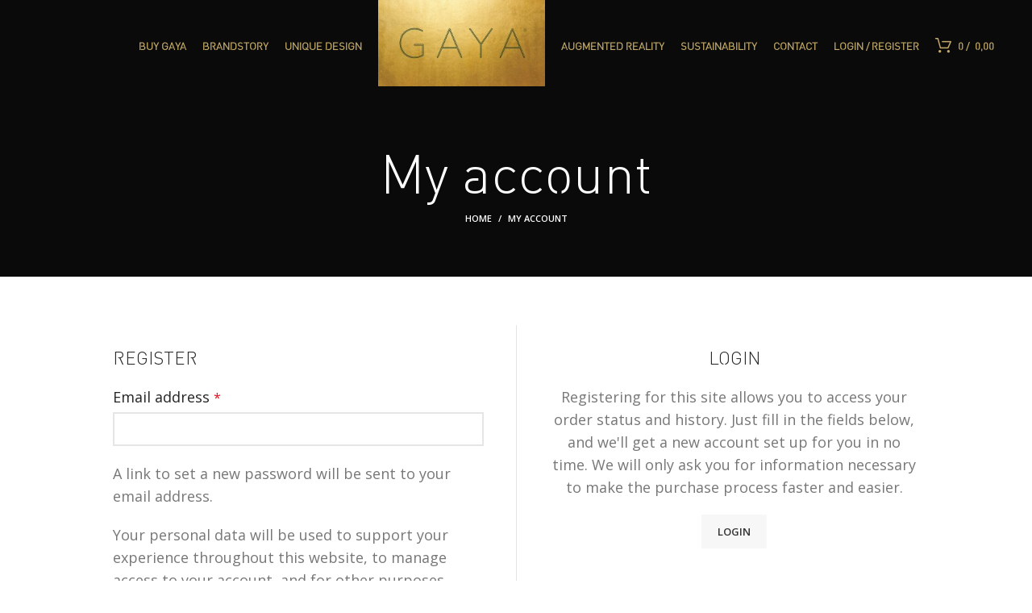

--- FILE ---
content_type: text/html; charset=UTF-8
request_url: https://gayagoldcoffee.com/my-account/?action=register
body_size: 16836
content:
<!DOCTYPE html>
<html lang="en-US">
<head>
	<meta charset="UTF-8">
	<link rel="profile" href="https://gmpg.org/xfn/11">
	<link rel="pingback" href="https://gayagoldcoffee.com/xmlrpc.php">

			<script>window.MSInputMethodContext && document.documentMode && document.write('<script src="https://gayagoldcoffee.com/wp-content/themes/woodmart/js/libs/ie11CustomProperties.min.js"><\/script>');</script>
		<script>!function(e,c){e[c]=e[c]+(e[c]&&" ")+"quform-js"}(document.documentElement,"className");</script><title>My account &#8211; Gaya Gold Coffee</title>
<meta name='robots' content='max-image-preview:large, noindex, follow' />
	<style>img:is([sizes="auto" i], [sizes^="auto," i]) { contain-intrinsic-size: 3000px 1500px }</style>
	<link rel='dns-prefetch' href='//cdn.jsdelivr.net' />
<link rel='dns-prefetch' href='//fonts.googleapis.com' />
<link rel="alternate" type="application/rss+xml" title="Gaya Gold Coffee &raquo; Feed" href="https://gayagoldcoffee.com/feed/" />
<link rel='stylesheet' id='wp-block-library-css' href='https://gayagoldcoffee.com/wp-includes/css/dist/block-library/style.min.css?ver=6.8.3' type='text/css' media='all' />
<style id='classic-theme-styles-inline-css' type='text/css'>
/*! This file is auto-generated */
.wp-block-button__link{color:#fff;background-color:#32373c;border-radius:9999px;box-shadow:none;text-decoration:none;padding:calc(.667em + 2px) calc(1.333em + 2px);font-size:1.125em}.wp-block-file__button{background:#32373c;color:#fff;text-decoration:none}
</style>
<style id='safe-svg-svg-icon-style-inline-css' type='text/css'>
.safe-svg-cover{text-align:center}.safe-svg-cover .safe-svg-inside{display:inline-block;max-width:100%}.safe-svg-cover svg{height:100%;max-height:100%;max-width:100%;width:100%}

</style>
<style id='global-styles-inline-css' type='text/css'>
:root{--wp--preset--aspect-ratio--square: 1;--wp--preset--aspect-ratio--4-3: 4/3;--wp--preset--aspect-ratio--3-4: 3/4;--wp--preset--aspect-ratio--3-2: 3/2;--wp--preset--aspect-ratio--2-3: 2/3;--wp--preset--aspect-ratio--16-9: 16/9;--wp--preset--aspect-ratio--9-16: 9/16;--wp--preset--color--black: #000000;--wp--preset--color--cyan-bluish-gray: #abb8c3;--wp--preset--color--white: #ffffff;--wp--preset--color--pale-pink: #f78da7;--wp--preset--color--vivid-red: #cf2e2e;--wp--preset--color--luminous-vivid-orange: #ff6900;--wp--preset--color--luminous-vivid-amber: #fcb900;--wp--preset--color--light-green-cyan: #7bdcb5;--wp--preset--color--vivid-green-cyan: #00d084;--wp--preset--color--pale-cyan-blue: #8ed1fc;--wp--preset--color--vivid-cyan-blue: #0693e3;--wp--preset--color--vivid-purple: #9b51e0;--wp--preset--gradient--vivid-cyan-blue-to-vivid-purple: linear-gradient(135deg,rgba(6,147,227,1) 0%,rgb(155,81,224) 100%);--wp--preset--gradient--light-green-cyan-to-vivid-green-cyan: linear-gradient(135deg,rgb(122,220,180) 0%,rgb(0,208,130) 100%);--wp--preset--gradient--luminous-vivid-amber-to-luminous-vivid-orange: linear-gradient(135deg,rgba(252,185,0,1) 0%,rgba(255,105,0,1) 100%);--wp--preset--gradient--luminous-vivid-orange-to-vivid-red: linear-gradient(135deg,rgba(255,105,0,1) 0%,rgb(207,46,46) 100%);--wp--preset--gradient--very-light-gray-to-cyan-bluish-gray: linear-gradient(135deg,rgb(238,238,238) 0%,rgb(169,184,195) 100%);--wp--preset--gradient--cool-to-warm-spectrum: linear-gradient(135deg,rgb(74,234,220) 0%,rgb(151,120,209) 20%,rgb(207,42,186) 40%,rgb(238,44,130) 60%,rgb(251,105,98) 80%,rgb(254,248,76) 100%);--wp--preset--gradient--blush-light-purple: linear-gradient(135deg,rgb(255,206,236) 0%,rgb(152,150,240) 100%);--wp--preset--gradient--blush-bordeaux: linear-gradient(135deg,rgb(254,205,165) 0%,rgb(254,45,45) 50%,rgb(107,0,62) 100%);--wp--preset--gradient--luminous-dusk: linear-gradient(135deg,rgb(255,203,112) 0%,rgb(199,81,192) 50%,rgb(65,88,208) 100%);--wp--preset--gradient--pale-ocean: linear-gradient(135deg,rgb(255,245,203) 0%,rgb(182,227,212) 50%,rgb(51,167,181) 100%);--wp--preset--gradient--electric-grass: linear-gradient(135deg,rgb(202,248,128) 0%,rgb(113,206,126) 100%);--wp--preset--gradient--midnight: linear-gradient(135deg,rgb(2,3,129) 0%,rgb(40,116,252) 100%);--wp--preset--font-size--small: 13px;--wp--preset--font-size--medium: 20px;--wp--preset--font-size--large: 36px;--wp--preset--font-size--x-large: 42px;--wp--preset--spacing--20: 0.44rem;--wp--preset--spacing--30: 0.67rem;--wp--preset--spacing--40: 1rem;--wp--preset--spacing--50: 1.5rem;--wp--preset--spacing--60: 2.25rem;--wp--preset--spacing--70: 3.38rem;--wp--preset--spacing--80: 5.06rem;--wp--preset--shadow--natural: 6px 6px 9px rgba(0, 0, 0, 0.2);--wp--preset--shadow--deep: 12px 12px 50px rgba(0, 0, 0, 0.4);--wp--preset--shadow--sharp: 6px 6px 0px rgba(0, 0, 0, 0.2);--wp--preset--shadow--outlined: 6px 6px 0px -3px rgba(255, 255, 255, 1), 6px 6px rgba(0, 0, 0, 1);--wp--preset--shadow--crisp: 6px 6px 0px rgba(0, 0, 0, 1);}:where(.is-layout-flex){gap: 0.5em;}:where(.is-layout-grid){gap: 0.5em;}body .is-layout-flex{display: flex;}.is-layout-flex{flex-wrap: wrap;align-items: center;}.is-layout-flex > :is(*, div){margin: 0;}body .is-layout-grid{display: grid;}.is-layout-grid > :is(*, div){margin: 0;}:where(.wp-block-columns.is-layout-flex){gap: 2em;}:where(.wp-block-columns.is-layout-grid){gap: 2em;}:where(.wp-block-post-template.is-layout-flex){gap: 1.25em;}:where(.wp-block-post-template.is-layout-grid){gap: 1.25em;}.has-black-color{color: var(--wp--preset--color--black) !important;}.has-cyan-bluish-gray-color{color: var(--wp--preset--color--cyan-bluish-gray) !important;}.has-white-color{color: var(--wp--preset--color--white) !important;}.has-pale-pink-color{color: var(--wp--preset--color--pale-pink) !important;}.has-vivid-red-color{color: var(--wp--preset--color--vivid-red) !important;}.has-luminous-vivid-orange-color{color: var(--wp--preset--color--luminous-vivid-orange) !important;}.has-luminous-vivid-amber-color{color: var(--wp--preset--color--luminous-vivid-amber) !important;}.has-light-green-cyan-color{color: var(--wp--preset--color--light-green-cyan) !important;}.has-vivid-green-cyan-color{color: var(--wp--preset--color--vivid-green-cyan) !important;}.has-pale-cyan-blue-color{color: var(--wp--preset--color--pale-cyan-blue) !important;}.has-vivid-cyan-blue-color{color: var(--wp--preset--color--vivid-cyan-blue) !important;}.has-vivid-purple-color{color: var(--wp--preset--color--vivid-purple) !important;}.has-black-background-color{background-color: var(--wp--preset--color--black) !important;}.has-cyan-bluish-gray-background-color{background-color: var(--wp--preset--color--cyan-bluish-gray) !important;}.has-white-background-color{background-color: var(--wp--preset--color--white) !important;}.has-pale-pink-background-color{background-color: var(--wp--preset--color--pale-pink) !important;}.has-vivid-red-background-color{background-color: var(--wp--preset--color--vivid-red) !important;}.has-luminous-vivid-orange-background-color{background-color: var(--wp--preset--color--luminous-vivid-orange) !important;}.has-luminous-vivid-amber-background-color{background-color: var(--wp--preset--color--luminous-vivid-amber) !important;}.has-light-green-cyan-background-color{background-color: var(--wp--preset--color--light-green-cyan) !important;}.has-vivid-green-cyan-background-color{background-color: var(--wp--preset--color--vivid-green-cyan) !important;}.has-pale-cyan-blue-background-color{background-color: var(--wp--preset--color--pale-cyan-blue) !important;}.has-vivid-cyan-blue-background-color{background-color: var(--wp--preset--color--vivid-cyan-blue) !important;}.has-vivid-purple-background-color{background-color: var(--wp--preset--color--vivid-purple) !important;}.has-black-border-color{border-color: var(--wp--preset--color--black) !important;}.has-cyan-bluish-gray-border-color{border-color: var(--wp--preset--color--cyan-bluish-gray) !important;}.has-white-border-color{border-color: var(--wp--preset--color--white) !important;}.has-pale-pink-border-color{border-color: var(--wp--preset--color--pale-pink) !important;}.has-vivid-red-border-color{border-color: var(--wp--preset--color--vivid-red) !important;}.has-luminous-vivid-orange-border-color{border-color: var(--wp--preset--color--luminous-vivid-orange) !important;}.has-luminous-vivid-amber-border-color{border-color: var(--wp--preset--color--luminous-vivid-amber) !important;}.has-light-green-cyan-border-color{border-color: var(--wp--preset--color--light-green-cyan) !important;}.has-vivid-green-cyan-border-color{border-color: var(--wp--preset--color--vivid-green-cyan) !important;}.has-pale-cyan-blue-border-color{border-color: var(--wp--preset--color--pale-cyan-blue) !important;}.has-vivid-cyan-blue-border-color{border-color: var(--wp--preset--color--vivid-cyan-blue) !important;}.has-vivid-purple-border-color{border-color: var(--wp--preset--color--vivid-purple) !important;}.has-vivid-cyan-blue-to-vivid-purple-gradient-background{background: var(--wp--preset--gradient--vivid-cyan-blue-to-vivid-purple) !important;}.has-light-green-cyan-to-vivid-green-cyan-gradient-background{background: var(--wp--preset--gradient--light-green-cyan-to-vivid-green-cyan) !important;}.has-luminous-vivid-amber-to-luminous-vivid-orange-gradient-background{background: var(--wp--preset--gradient--luminous-vivid-amber-to-luminous-vivid-orange) !important;}.has-luminous-vivid-orange-to-vivid-red-gradient-background{background: var(--wp--preset--gradient--luminous-vivid-orange-to-vivid-red) !important;}.has-very-light-gray-to-cyan-bluish-gray-gradient-background{background: var(--wp--preset--gradient--very-light-gray-to-cyan-bluish-gray) !important;}.has-cool-to-warm-spectrum-gradient-background{background: var(--wp--preset--gradient--cool-to-warm-spectrum) !important;}.has-blush-light-purple-gradient-background{background: var(--wp--preset--gradient--blush-light-purple) !important;}.has-blush-bordeaux-gradient-background{background: var(--wp--preset--gradient--blush-bordeaux) !important;}.has-luminous-dusk-gradient-background{background: var(--wp--preset--gradient--luminous-dusk) !important;}.has-pale-ocean-gradient-background{background: var(--wp--preset--gradient--pale-ocean) !important;}.has-electric-grass-gradient-background{background: var(--wp--preset--gradient--electric-grass) !important;}.has-midnight-gradient-background{background: var(--wp--preset--gradient--midnight) !important;}.has-small-font-size{font-size: var(--wp--preset--font-size--small) !important;}.has-medium-font-size{font-size: var(--wp--preset--font-size--medium) !important;}.has-large-font-size{font-size: var(--wp--preset--font-size--large) !important;}.has-x-large-font-size{font-size: var(--wp--preset--font-size--x-large) !important;}
:where(.wp-block-post-template.is-layout-flex){gap: 1.25em;}:where(.wp-block-post-template.is-layout-grid){gap: 1.25em;}
:where(.wp-block-columns.is-layout-flex){gap: 2em;}:where(.wp-block-columns.is-layout-grid){gap: 2em;}
:root :where(.wp-block-pullquote){font-size: 1.5em;line-height: 1.6;}
</style>
<link rel='stylesheet' id='agile-store-locator-init-css' href='https://gayagoldcoffee.com/wp-content/plugins/agile-store-locator/public/css/init.css?ver=1769642574' type='text/css' media='all' />
<link rel='stylesheet' id='select2-css' href='https://gayagoldcoffee.com/wp-content/plugins/woocommerce/assets/css/select2.css?ver=9.8.6' type='text/css' media='all' />
<style id='woocommerce-inline-inline-css' type='text/css'>
.woocommerce form .form-row .required { visibility: visible; }
</style>
<link rel='stylesheet' id='quform-css' href='https://gayagoldcoffee.com/wp-content/plugins/quform/cache/quform.css?ver=1674028195' type='text/css' media='all' />
<link rel='stylesheet' id='sendcloud-checkout-css-css' href='https://gayagoldcoffee.com/wp-content/plugins/sendcloud-shipping/resources/css/sendcloud-checkout.css?ver=2.4.5' type='text/css' media='all' />
<link rel='stylesheet' id='brands-styles-css' href='https://gayagoldcoffee.com/wp-content/plugins/woocommerce/assets/css/brands.css?ver=9.8.6' type='text/css' media='all' />
<link rel='stylesheet' id='js_composer_front-css' href='https://gayagoldcoffee.com/wp-content/plugins/js_composer/assets/css/js_composer.min.css?ver=7.2' type='text/css' media='all' />
<link rel='stylesheet' id='bootstrap-css' href='https://gayagoldcoffee.com/wp-content/themes/woodmart/css/bootstrap.min.css?ver=6.5.2' type='text/css' media='all' />
<link rel='stylesheet' id='woodmart-style-css' href='https://gayagoldcoffee.com/wp-content/themes/woodmart/css/parts/base.min.css?ver=6.5.2' type='text/css' media='all' />
<link rel='stylesheet' id='wd-widget-wd-recent-posts-css' href='https://gayagoldcoffee.com/wp-content/themes/woodmart/css/parts/widget-wd-recent-posts.min.css?ver=6.5.2' type='text/css' media='all' />
<link rel='stylesheet' id='wd-widget-product-cat-css' href='https://gayagoldcoffee.com/wp-content/themes/woodmart/css/parts/woo-widget-product-cat.min.css?ver=6.5.2' type='text/css' media='all' />
<link rel='stylesheet' id='wd-widget-product-list-css' href='https://gayagoldcoffee.com/wp-content/themes/woodmart/css/parts/woo-widget-product-list.min.css?ver=6.5.2' type='text/css' media='all' />
<link rel='stylesheet' id='wd-widget-slider-price-filter-css' href='https://gayagoldcoffee.com/wp-content/themes/woodmart/css/parts/woo-widget-slider-price-filter.min.css?ver=6.5.2' type='text/css' media='all' />
<link rel='stylesheet' id='wd-wp-gutenberg-css' href='https://gayagoldcoffee.com/wp-content/themes/woodmart/css/parts/wp-gutenberg.min.css?ver=6.5.2' type='text/css' media='all' />
<link rel='stylesheet' id='wd-revolution-slider-css' href='https://gayagoldcoffee.com/wp-content/themes/woodmart/css/parts/int-rev-slider.min.css?ver=6.5.2' type='text/css' media='all' />
<link rel='stylesheet' id='wd-base-deprecated-css' href='https://gayagoldcoffee.com/wp-content/themes/woodmart/css/parts/base-deprecated.min.css?ver=6.5.2' type='text/css' media='all' />
<link rel='stylesheet' id='wd-wpbakery-base-css' href='https://gayagoldcoffee.com/wp-content/themes/woodmart/css/parts/int-wpb-base.min.css?ver=6.5.2' type='text/css' media='all' />
<link rel='stylesheet' id='wd-wpbakery-base-deprecated-css' href='https://gayagoldcoffee.com/wp-content/themes/woodmart/css/parts/int-wpb-base-deprecated.min.css?ver=6.5.2' type='text/css' media='all' />
<link rel='stylesheet' id='wd-woocommerce-base-css' href='https://gayagoldcoffee.com/wp-content/themes/woodmart/css/parts/woocommerce-base.min.css?ver=6.5.2' type='text/css' media='all' />
<link rel='stylesheet' id='wd-mod-star-rating-css' href='https://gayagoldcoffee.com/wp-content/themes/woodmart/css/parts/mod-star-rating.min.css?ver=6.5.2' type='text/css' media='all' />
<link rel='stylesheet' id='wd-woo-el-track-order-css' href='https://gayagoldcoffee.com/wp-content/themes/woodmart/css/parts/woo-el-track-order.min.css?ver=6.5.2' type='text/css' media='all' />
<link rel='stylesheet' id='wd-woo-gutenberg-css' href='https://gayagoldcoffee.com/wp-content/themes/woodmart/css/parts/woo-gutenberg.min.css?ver=6.5.2' type='text/css' media='all' />
<link rel='stylesheet' id='wd-select2-css' href='https://gayagoldcoffee.com/wp-content/themes/woodmart/css/parts/woo-lib-select2.min.css?ver=6.5.2' type='text/css' media='all' />
<link rel='stylesheet' id='wd-woo-mod-shop-table-css' href='https://gayagoldcoffee.com/wp-content/themes/woodmart/css/parts/woo-mod-shop-table.min.css?ver=6.5.2' type='text/css' media='all' />
<link rel='stylesheet' id='wd-woo-mod-grid-css' href='https://gayagoldcoffee.com/wp-content/themes/woodmart/css/parts/woo-mod-grid.min.css?ver=6.5.2' type='text/css' media='all' />
<link rel='stylesheet' id='wd-woo-mod-order-details-css' href='https://gayagoldcoffee.com/wp-content/themes/woodmart/css/parts/woo-mod-order-details.min.css?ver=6.5.2' type='text/css' media='all' />
<link rel='stylesheet' id='wd-page-my-account-css' href='https://gayagoldcoffee.com/wp-content/themes/woodmart/css/parts/woo-page-my-account.min.css?ver=6.5.2' type='text/css' media='all' />
<link rel='stylesheet' id='child-style-css' href='https://gayagoldcoffee.com/wp-content/themes/woodmart-child/style.css?ver=6.5.2' type='text/css' media='all' />
<link rel='stylesheet' id='wd-header-base-css' href='https://gayagoldcoffee.com/wp-content/themes/woodmart/css/parts/header-base.min.css?ver=6.5.2' type='text/css' media='all' />
<link rel='stylesheet' id='wd-mod-tools-css' href='https://gayagoldcoffee.com/wp-content/themes/woodmart/css/parts/mod-tools.min.css?ver=6.5.2' type='text/css' media='all' />
<link rel='stylesheet' id='wd-woo-mod-login-form-css' href='https://gayagoldcoffee.com/wp-content/themes/woodmart/css/parts/woo-mod-login-form.min.css?ver=6.5.2' type='text/css' media='all' />
<link rel='stylesheet' id='wd-header-my-account-css' href='https://gayagoldcoffee.com/wp-content/themes/woodmart/css/parts/header-el-my-account.min.css?ver=6.5.2' type='text/css' media='all' />
<link rel='stylesheet' id='wd-header-cart-side-css' href='https://gayagoldcoffee.com/wp-content/themes/woodmart/css/parts/header-el-cart-side.min.css?ver=6.5.2' type='text/css' media='all' />
<link rel='stylesheet' id='wd-woo-mod-quantity-css' href='https://gayagoldcoffee.com/wp-content/themes/woodmart/css/parts/woo-mod-quantity.min.css?ver=6.5.2' type='text/css' media='all' />
<link rel='stylesheet' id='wd-header-cart-css' href='https://gayagoldcoffee.com/wp-content/themes/woodmart/css/parts/header-el-cart.min.css?ver=6.5.2' type='text/css' media='all' />
<link rel='stylesheet' id='wd-widget-shopping-cart-css' href='https://gayagoldcoffee.com/wp-content/themes/woodmart/css/parts/woo-widget-shopping-cart.min.css?ver=6.5.2' type='text/css' media='all' />
<link rel='stylesheet' id='wd-page-title-css' href='https://gayagoldcoffee.com/wp-content/themes/woodmart/css/parts/page-title.min.css?ver=6.5.2' type='text/css' media='all' />
<link rel='stylesheet' id='wd-woo-page-login-register-css' href='https://gayagoldcoffee.com/wp-content/themes/woodmart/css/parts/woo-page-login-register.min.css?ver=6.5.2' type='text/css' media='all' />
<link rel='stylesheet' id='wd-footer-base-css' href='https://gayagoldcoffee.com/wp-content/themes/woodmart/css/parts/footer-base.min.css?ver=6.5.2' type='text/css' media='all' />
<link rel='stylesheet' id='wd-scroll-top-css' href='https://gayagoldcoffee.com/wp-content/themes/woodmart/css/parts/opt-scrolltotop.min.css?ver=6.5.2' type='text/css' media='all' />
<link rel='stylesheet' id='xts-google-fonts-css' href='https://fonts.googleapis.com/css?family=Open+Sans%3A400%2C600&#038;ver=6.5.2' type='text/css' media='all' />
<script type="text/javascript" src="https://gayagoldcoffee.com/wp-includes/js/jquery/jquery.min.js?ver=3.7.1" id="jquery-core-js"></script>
<script type="text/javascript" src="https://gayagoldcoffee.com/wp-includes/js/jquery/jquery-migrate.min.js?ver=3.4.1" id="jquery-migrate-js"></script>
<script type="text/javascript" id="jquery-js-after">
/* <![CDATA[ */
jQuery(function(a){a("a").each(function(){a(this).attr("href")&&-1!=a(this).attr("href").indexOf("generate_wpo_wcpdf")&&a(this).attr("target","_blank")})});
/* ]]> */
</script>
<script type="text/javascript" src="https://gayagoldcoffee.com/wp-content/plugins/woocommerce/assets/js/jquery-blockui/jquery.blockUI.min.js?ver=2.7.0-wc.9.8.6" id="jquery-blockui-js" data-wp-strategy="defer"></script>
<script type="text/javascript" id="wc-add-to-cart-js-extra">
/* <![CDATA[ */
var wc_add_to_cart_params = {"ajax_url":"\/wp-admin\/admin-ajax.php","wc_ajax_url":"\/?wc-ajax=%%endpoint%%","i18n_view_cart":"View cart","cart_url":"https:\/\/gayagoldcoffee.com\/cart\/","is_cart":"","cart_redirect_after_add":"no"};
/* ]]> */
</script>
<script type="text/javascript" src="https://gayagoldcoffee.com/wp-content/plugins/woocommerce/assets/js/frontend/add-to-cart.min.js?ver=9.8.6" id="wc-add-to-cart-js" data-wp-strategy="defer"></script>
<script type="text/javascript" src="https://gayagoldcoffee.com/wp-content/plugins/woocommerce/assets/js/selectWoo/selectWoo.full.min.js?ver=1.0.9-wc.9.8.6" id="selectWoo-js" defer="defer" data-wp-strategy="defer"></script>
<script type="text/javascript" src="https://gayagoldcoffee.com/wp-content/plugins/woocommerce/assets/js/frontend/account-i18n.min.js?ver=9.8.6" id="wc-account-i18n-js" defer="defer" data-wp-strategy="defer"></script>
<script type="text/javascript" src="https://gayagoldcoffee.com/wp-content/plugins/woocommerce/assets/js/js-cookie/js.cookie.min.js?ver=2.1.4-wc.9.8.6" id="js-cookie-js" defer="defer" data-wp-strategy="defer"></script>
<script type="text/javascript" id="woocommerce-js-extra">
/* <![CDATA[ */
var woocommerce_params = {"ajax_url":"\/wp-admin\/admin-ajax.php","wc_ajax_url":"\/?wc-ajax=%%endpoint%%","i18n_password_show":"Show password","i18n_password_hide":"Hide password"};
/* ]]> */
</script>
<script type="text/javascript" src="https://gayagoldcoffee.com/wp-content/plugins/woocommerce/assets/js/frontend/woocommerce.min.js?ver=9.8.6" id="woocommerce-js" defer="defer" data-wp-strategy="defer"></script>
<script type="text/javascript" src="https://gayagoldcoffee.com/wp-content/plugins/js_composer/assets/js/vendors/woocommerce-add-to-cart.js?ver=7.2" id="vc_woocommerce-add-to-cart-js-js"></script>
<script type="text/javascript" id="WCPAY_ASSETS-js-extra">
/* <![CDATA[ */
var wcpayAssets = {"url":"https:\/\/gayagoldcoffee.com\/wp-content\/plugins\/woocommerce-payments\/dist\/"};
/* ]]> */
</script>
<script type="text/javascript" src="https://gayagoldcoffee.com/wp-content/themes/woodmart/js/libs/device.min.js?ver=6.5.2" id="wd-device-library-js"></script>
<script></script><link rel="https://api.w.org/" href="https://gayagoldcoffee.com/wp-json/" /><link rel="alternate" title="JSON" type="application/json" href="https://gayagoldcoffee.com/wp-json/wp/v2/pages/11" /><link rel="EditURI" type="application/rsd+xml" title="RSD" href="https://gayagoldcoffee.com/xmlrpc.php?rsd" />
<meta name="generator" content="WordPress 6.8.3" />
<meta name="generator" content="WooCommerce 9.8.6" />
<link rel="canonical" href="https://gayagoldcoffee.com/my-account/" />
<link rel='shortlink' href='https://gayagoldcoffee.com/?p=11' />
<link rel="alternate" title="oEmbed (JSON)" type="application/json+oembed" href="https://gayagoldcoffee.com/wp-json/oembed/1.0/embed?url=https%3A%2F%2Fgayagoldcoffee.com%2Fmy-account%2F" />
<link rel="alternate" title="oEmbed (XML)" type="text/xml+oembed" href="https://gayagoldcoffee.com/wp-json/oembed/1.0/embed?url=https%3A%2F%2Fgayagoldcoffee.com%2Fmy-account%2F&#038;format=xml" />
<meta name="theme-color" content="#284741">					<meta name="viewport" content="width=device-width, initial-scale=1.0, maximum-scale=1.0, user-scalable=no">
										<noscript><style>.woocommerce-product-gallery{ opacity: 1 !important; }</style></noscript>
	<meta name="generator" content="Powered by WPBakery Page Builder - drag and drop page builder for WordPress."/>
<meta name="generator" content="Powered by Slider Revolution 6.6.18 - responsive, Mobile-Friendly Slider Plugin for WordPress with comfortable drag and drop interface." />
<link rel="icon" href="https://gayagoldcoffee.com/wp-content/uploads/2021/01/cropped-Pack-shot-32x32.jpg" sizes="32x32" />
<link rel="icon" href="https://gayagoldcoffee.com/wp-content/uploads/2021/01/cropped-Pack-shot-192x192.jpg" sizes="192x192" />
<link rel="apple-touch-icon" href="https://gayagoldcoffee.com/wp-content/uploads/2021/01/cropped-Pack-shot-180x180.jpg" />
<meta name="msapplication-TileImage" content="https://gayagoldcoffee.com/wp-content/uploads/2021/01/cropped-Pack-shot-270x270.jpg" />
<script>function setREVStartSize(e){
			//window.requestAnimationFrame(function() {
				window.RSIW = window.RSIW===undefined ? window.innerWidth : window.RSIW;
				window.RSIH = window.RSIH===undefined ? window.innerHeight : window.RSIH;
				try {
					var pw = document.getElementById(e.c).parentNode.offsetWidth,
						newh;
					pw = pw===0 || isNaN(pw) || (e.l=="fullwidth" || e.layout=="fullwidth") ? window.RSIW : pw;
					e.tabw = e.tabw===undefined ? 0 : parseInt(e.tabw);
					e.thumbw = e.thumbw===undefined ? 0 : parseInt(e.thumbw);
					e.tabh = e.tabh===undefined ? 0 : parseInt(e.tabh);
					e.thumbh = e.thumbh===undefined ? 0 : parseInt(e.thumbh);
					e.tabhide = e.tabhide===undefined ? 0 : parseInt(e.tabhide);
					e.thumbhide = e.thumbhide===undefined ? 0 : parseInt(e.thumbhide);
					e.mh = e.mh===undefined || e.mh=="" || e.mh==="auto" ? 0 : parseInt(e.mh,0);
					if(e.layout==="fullscreen" || e.l==="fullscreen")
						newh = Math.max(e.mh,window.RSIH);
					else{
						e.gw = Array.isArray(e.gw) ? e.gw : [e.gw];
						for (var i in e.rl) if (e.gw[i]===undefined || e.gw[i]===0) e.gw[i] = e.gw[i-1];
						e.gh = e.el===undefined || e.el==="" || (Array.isArray(e.el) && e.el.length==0)? e.gh : e.el;
						e.gh = Array.isArray(e.gh) ? e.gh : [e.gh];
						for (var i in e.rl) if (e.gh[i]===undefined || e.gh[i]===0) e.gh[i] = e.gh[i-1];
											
						var nl = new Array(e.rl.length),
							ix = 0,
							sl;
						e.tabw = e.tabhide>=pw ? 0 : e.tabw;
						e.thumbw = e.thumbhide>=pw ? 0 : e.thumbw;
						e.tabh = e.tabhide>=pw ? 0 : e.tabh;
						e.thumbh = e.thumbhide>=pw ? 0 : e.thumbh;
						for (var i in e.rl) nl[i] = e.rl[i]<window.RSIW ? 0 : e.rl[i];
						sl = nl[0];
						for (var i in nl) if (sl>nl[i] && nl[i]>0) { sl = nl[i]; ix=i;}
						var m = pw>(e.gw[ix]+e.tabw+e.thumbw) ? 1 : (pw-(e.tabw+e.thumbw)) / (e.gw[ix]);
						newh =  (e.gh[ix] * m) + (e.tabh + e.thumbh);
					}
					var el = document.getElementById(e.c);
					if (el!==null && el) el.style.height = newh+"px";
					el = document.getElementById(e.c+"_wrapper");
					if (el!==null && el) {
						el.style.height = newh+"px";
						el.style.display = "block";
					}
				} catch(e){
					console.log("Failure at Presize of Slider:" + e)
				}
			//});
		  };</script>
		<style type="text/css" id="wp-custom-css">
			@media only screen and (max-width:767px) {
	.gaya-contact-button .wd-button-wrapper {
		text-align: center!important;
		margin: 5px 0px!important;
	}
}		</style>
		<style>
		
		</style><noscript><style> .wpb_animate_when_almost_visible { opacity: 1; }</style></noscript>			<style id="wd-style-header_602909-css" data-type="wd-style-header_602909">
				



@media (min-width: 1025px) {
	
		.whb-general-header-inner {
		height: 112px;
		max-height: 112px;
	}

		.whb-sticked .whb-general-header-inner {
		height: 104px;
		max-height: 104px;
	}
		
	
	
			.wd-header-overlap .title-size-small {
		padding-top: 132px;
	}

	.wd-header-overlap .title-size-default {
		padding-top: 172px;
	}

	.wd-header-overlap .title-size-large {
		padding-top: 212px;
	}

		.wd-header-overlap .without-title.title-size-small {
		padding-top: 112px;
	}

	.wd-header-overlap .without-title.title-size-default {
		padding-top: 147px;
	}

	.wd-header-overlap .without-title.title-size-large {
		padding-top: 172px;
	}

		.single-product .whb-overcontent:not(.whb-custom-header) {
		padding-top: 112px;
	}
	}

@media (max-width: 1024px) {
	
		.whb-general-header-inner {
		height: 85px;
		max-height: 85px;
	}
	
	
	
			.wd-header-overlap .page-title {
		padding-top: 100px;
	}

		.wd-header-overlap .without-title.title-shop {
		padding-top: 85px;
	}

		.single-product .whb-overcontent:not(.whb-custom-header) {
		padding-top: 85px;
	}
	}
		
.whb-general-header {
	border-bottom-width: 0px;border-bottom-style: solid;
}

.whb-header-bottom {
	border-bottom-width: 0px;border-bottom-style: solid;
}
			</style>
						<style id="wd-style-theme_settings_default-css" data-type="wd-style-theme_settings_default">
				div.wd-popup.wd-age-verify{
	background-image: url(https://gayagoldcoffee.com/wp-content/uploads/2020/02/w-hemp-popup-18.jpg);
}

.wd-popup.wd-promo-popup{
	background-color:#111111;
	background-repeat:no-repeat;
	background-size:contain;
	background-position:left center;
}

.page-title-default{
	background-color:#0a0a0a;
	background-size:cover;
	background-position:center center;
}

.footer-container{
	background-image: url(https://gayagoldcoffee.com/wp-content/uploads/2020/07/GAYA-DOEK-005-5000px-0019.jpg);
	background-size:cover;
}

:root{
--wd-text-font:"Open Sans", Arial, Helvetica, sans-serif;
--wd-text-font-weight:400;
--wd-text-color:#777777;
--wd-text-font-size:18px;
}
:root{
--wd-title-font:"Streetvertising", Arial, Helvetica, sans-serif;
--wd-title-font-weight:400;
--wd-title-color:#242424;
}
:root{
--wd-entities-title-font:"Open Sans", Arial, Helvetica, sans-serif;
--wd-entities-title-font-weight:600;
--wd-entities-title-color:#333333;
--wd-entities-title-color-hover:rgb(51 51 51 / 65%);
}
:root{
--wd-alternative-font:"Streetvertising", Arial, Helvetica, sans-serif;
}
:root{
--wd-widget-title-font:"Streetvertising", Arial, Helvetica, sans-serif;
--wd-widget-title-font-weight:600;
--wd-widget-title-transform:uppercase;
--wd-widget-title-color:#333;
--wd-widget-title-font-size:16px;
}
:root{
--wd-header-el-font:"Streetvertising", Arial, Helvetica, sans-serif;
--wd-header-el-font-weight:700;
--wd-header-el-transform:uppercase;
--wd-header-el-font-size:13px;
}
:root{
--wd-primary-color:#284741;
}
:root{
--wd-alternative-color:#c49f38;
}
:root{
--wd-link-color:#333333;
--wd-link-color-hover:#242424;
}
.page .main-page-wrapper{
	background-color:#f9f9f9;
}

:root{
--btn-default-bgcolor:#f7f7f7;
}
:root{
--btn-default-bgcolor-hover:#efefef;
}
:root{
--btn-shop-bgcolor:#c49f38;
}
:root{
--btn-shop-bgcolor-hover:#c49f38;
}
:root{
--btn-accent-bgcolor:#c49f38;
}
:root{
--btn-accent-bgcolor-hover:#c49f38;
}
:root{
--notices-success-bg:#459647;
}
:root{
--notices-success-color:#fff;
}
:root{
--notices-warning-bg:#E0B252;
}
:root{
--notices-warning-color:#fff;
}
	:root{
					
			
							--wd-form-brd-radius: 0px;
					
					--wd-form-brd-width: 2px;
		
					--btn-default-color: #333;
		
					--btn-default-color-hover: #333;
		
					--btn-shop-color: #fff;
		
					--btn-shop-color-hover: #fff;
		
					--btn-accent-color: #fff;
		
					--btn-accent-color-hover: #fff;
		
									--btn-default-brd-radius: 0px;
				--btn-default-box-shadow: none;
				--btn-default-box-shadow-hover: none;
				--btn-default-box-shadow-active: none;
				--btn-default-bottom: 0px;
			
			
			
					
					
							--btn-shop-bottom-active: -1px;
				--btn-shop-brd-radius: 0.001px;
				--btn-shop-box-shadow: inset 0 -2px 0 rgba(0, 0, 0, .15);
				--btn-shop-box-shadow-hover: inset 0 -2px 0 rgba(0, 0, 0, .15);
			
			
					
									--btn-accent-brd-radius: 0px;
				--btn-accent-box-shadow: none;
				--btn-accent-box-shadow-hover: none;
				--btn-accent-box-shadow-active: none;
				--btn-accent-bottom: 0px;
			
			
			
					
								}

	
	
			@media (min-width: 1025px) {
			.whb-boxed:not(.whb-sticked):not(.whb-full-width) .whb-main-header {
				max-width: 1192px;
			}
		}

		.container {
			max-width: 1222px;
		}

		:root{
			--wd-container-width: 1222px;
		}
	
			@media (min-width: 1222px) {
			[data-vc-full-width]:not([data-vc-stretch-content]) {
				padding-left: calc((100vw - 1222px - var(--wd-scroll-w)) / 2);
				padding-right: calc((100vw - 1222px - var(--wd-scroll-w)) / 2);
			}
		}
	
			div.wd-popup.popup-quick-view {
			max-width: 920px;
		}
	
	
	
	
			.woodmart-woocommerce-layered-nav .wd-scroll-content {
			max-height: 280px;
		}
	
	
@font-face {
	font-weight: normal;
	font-style: normal;
	font-family: "woodmart-font";
	src: url("//gayagoldcoffee.com/wp-content/themes/woodmart/fonts/woodmart-font.woff2?v=6.5.2") format("woff2");
}

@font-face {
	font-family: "Streetvertising";
	src: url("//gayagoldcoffee.com/wp-content/uploads/2020/08/StreetvertisingLightpublic.woff2") format("woff2"), 
url("//gayagoldcoffee.com/wp-content/uploads/2020/08/StreetvertisingLightpublic.woff") format("woff");
	font-weight: 400;
	font-style: normal;
}

.page .main-page-wrapper {
    background-color: #ffffff!important;
}

.woodmart-logo img {
    padding-top: 0px;
	}

.whb-color-light:not(.whb-with-bg) {
   
}

.whb-color-light:not(.whb-with-bg) {
    background-color: rgba(255, 255, 255, .0);
}

.whb-sticky-shadow.whb-sticked .whb-main-header {
    box-shadow: 0 0px 0px rgba(0,0,0,.0);
}

span.nav-link-text {
	color: #c4ab69!important
}

.whb-color-light .woodmart-cart-design-3 .woodmart-cart-icon:before {
    color: #c4ab69!important;
}

.whb-color-light .wd-tools-element>a {
    color: #c4ab69!important;
}

.whb-color-light .woodmart-cart-design-3 .woodmart-cart-number {
    color: #c4ab69!important;
}

.whb-color-light .woodmart-shopping-cart .woodmart-cart-subtotal .amount {
    color: #c4ab69!important;
}

#product-6493 > div:nth-child(1) > div.row.product-image-summary-wrap > div > div > div.col-lg-6.col-12.col-md-6.summary.entry-summary > div > p{
	display: none;
}

.single-product .pcs-text {
	display: none;
}@media (min-width: 1025px) {
	.img-zoom img,
.img-zoom{
    -webkit-transition: all 1s ease; /* Safari and Chrome */
    -moz-transition: all 1s ease; /* Firefox */
    -ms-transition: all 1s ease; /* IE 9 */
    -o-transition: all 1s ease; /* Opera */
    transition: all 1s ease;
  border: 0px #E5E5E5 solid;
}
.img-zoom:hover,
.img-zoom:hover img{
  -webkit-transform:scale(1.0); /* Safari and Chrome */
    -moz-transform:scale(1.0); /*fox */
    -ms-transform:scale(1.0); /* 9 */
    -o-transform:scale(1.0); /* Opera */
     transform:scale(1.08);
  -webkit-box-shadow: 5px 8px 9px -1px #BABABA; 
box-shadow: 5px 8px 9px -1px #BABABA;
  
}




}

			</style>
			</head>

<body class="wp-singular page-template-default page page-id-11 wp-theme-woodmart wp-child-theme-woodmart-child theme-woodmart woocommerce-account woocommerce-page woocommerce-no-js wrapper-full-width  form-style-square  form-border-width-2 categories-accordion-on woodmart-ajax-shop-on offcanvas-sidebar-mobile offcanvas-sidebar-tablet wd-header-overlap woodmart-header-overcontent wpb-js-composer js-comp-ver-7.2 vc_responsive">
			<script type="text/javascript" id="wd-flicker-fix">// Flicker fix.</script>	
	
	<div class="website-wrapper">
									<header class="whb-header whb-overcontent whb-full-width whb-sticky-shadow whb-scroll-stick whb-sticky-real whb-hide-on-scroll">
					<div class="whb-main-header">
	
<div class="whb-row whb-general-header whb-not-sticky-row whb-without-bg whb-without-border whb-color-light whb-flex-equal-sides">
	<div class="container">
		<div class="whb-flex-row whb-general-header-inner">
			<div class="whb-column whb-col-left whb-visible-lg whb-empty-column">
	</div>
<div class="whb-column whb-col-center whb-visible-lg">
	
<div class="wd-header-nav wd-header-secondary-nav text-right navigation-style-default" role="navigation" aria-label="Secondary navigation">
	<ul id="menu-menu-left" class="menu wd-nav wd-nav-secondary wd-style-default wd-gap-s"><li id="menu-item-6524" class="menu-item menu-item-type-post_type menu-item-object-page menu-item-6524 item-level-0 menu-item-design-default menu-simple-dropdown wd-event-hover" ><a href="https://gayagoldcoffee.com/shop/" class="woodmart-nav-link"><span class="nav-link-text">Buy Gaya</span></a></li>
<li id="menu-item-3241" class="menu-item menu-item-type-custom menu-item-object-custom menu-item-3241 item-level-0 menu-item-design-default menu-simple-dropdown wd-event-hover" ><a href="https://gayagoldcoffee.com/brandstory/" class="woodmart-nav-link"><span class="nav-link-text">Brandstory</span></a></li>
<li id="menu-item-3242" class="menu-item menu-item-type-custom menu-item-object-custom menu-item-3242 item-level-0 menu-item-design-default menu-simple-dropdown wd-event-hover" ><a href="https://gayagoldcoffee.com/unique-design/" class="woodmart-nav-link"><span class="nav-link-text">Unique Design</span></a></li>
</ul></div><!--END MAIN-NAV-->
<div class="site-logo wd-switch-logo">
	<a href="https://gayagoldcoffee.com/" class="wd-logo wd-main-logo woodmart-logo woodmart-main-logo" rel="home">
		<img src="https://gayagoldcoffee.com/wp-content/uploads/2020/07/rsz_gaya_logo_gold_cmyk2x-e1594820771366.jpg" alt="Gaya Gold Coffee" style="max-width: 260px;" />	</a>
					<a href="https://gayagoldcoffee.com/" class="wd-logo wd-sticky-logo" rel="home">
			<img src="https://gayagoldcoffee.com/wp-content/uploads/2020/07/rsz_gaya_logo_gold_cmyk2x-e1594820771366.jpg" alt="Gaya Gold Coffee" style="max-width: 240px;" />		</a>
	</div>

<div class="wd-header-nav wd-header-secondary-nav text-left navigation-style-default" role="navigation" aria-label="Secondary navigation">
	<ul id="menu-menu-right" class="menu wd-nav wd-nav-secondary wd-style-default wd-gap-s"><li id="menu-item-3245" class="menu-item menu-item-type-custom menu-item-object-custom menu-item-3245 item-level-0 menu-item-design-default menu-simple-dropdown wd-event-hover" ><a href="https://gayagoldcoffee.com/augmented-reality/" class="woodmart-nav-link"><span class="nav-link-text">Augmented Reality</span></a></li>
<li id="menu-item-3827" class="menu-item menu-item-type-post_type menu-item-object-page menu-item-3827 item-level-0 menu-item-design-default menu-simple-dropdown wd-event-hover" ><a href="https://gayagoldcoffee.com/sustainability/" class="woodmart-nav-link"><span class="nav-link-text">Sustainability</span></a></li>
<li id="menu-item-3246" class="menu-item menu-item-type-custom menu-item-object-custom menu-item-3246 item-level-0 menu-item-design-default menu-simple-dropdown wd-event-hover" ><a href="https://gayagoldcoffee.com/contact/" class="woodmart-nav-link"><span class="nav-link-text">Contact</span></a></li>
</ul></div><!--END MAIN-NAV-->
</div>
<div class="whb-column whb-col-right whb-visible-lg">
	<div class="wd-header-my-account wd-tools-element wd-event-hover  wd-design-1 wd-account-style-text my-account-with-text woodmart-header-links woodmart-navigation item-event-hover menu-simple-dropdown">
			<a href="https://gayagoldcoffee.com/my-account/" title="My account">
			<span class="wd-tools-icon">
							</span>
			<span class="wd-tools-text">
				Login / Register			</span>
		</a>

			</div>

<div class="wd-header-cart wd-tools-element wd-design-1 cart-widget-opener woodmart-shopping-cart woodmart-cart-design-1">
	<a href="https://gayagoldcoffee.com/cart/" title="Shopping cart">
		<span class="wd-tools-icon woodmart-cart-icon">
								</span>
		<span class="wd-tools-text woodmart-cart-totals">
									<span class="wd-cart-number wd-tools-count woodmart-cart-number">0 <span>items</span></span>
					
			<span class="subtotal-divider">/</span>
					<span class="wd-cart-subtotal woodmart-cart-subtotal"><span class="woocommerce-Price-amount amount"><bdi><span class="woocommerce-Price-currencySymbol">&euro;</span>0,00</bdi></span></span>
				</span>
	</a>
	</div>
</div>
<div class="whb-column whb-mobile-left whb-hidden-lg">
	<div class="wd-tools-element wd-header-mobile-nav wd-style-icon wd-design-1 woodmart-burger-icon">
	<a href="#" rel="nofollow">
		<span class="wd-tools-icon woodmart-burger">
					</span>
	
		<span class="wd-tools-text">Menu</span>
	</a>
</div><!--END wd-header-mobile-nav--></div>
<div class="whb-column whb-mobile-center whb-hidden-lg">
	<div class="site-logo wd-switch-logo">
	<a href="https://gayagoldcoffee.com/" class="wd-logo wd-main-logo woodmart-logo woodmart-main-logo" rel="home">
		<img src="https://gayagoldcoffee.com/wp-content/uploads/2020/07/rsz_gaya_logo_gold_cmyk2x-e1594820771366.jpg" alt="Gaya Gold Coffee" style="max-width: 179px;" />	</a>
					<a href="https://gayagoldcoffee.com/" class="wd-logo wd-sticky-logo" rel="home">
			<img src="https://gayagoldcoffee.com/wp-content/uploads/2020/07/rsz_gaya_logo_gold_cmyk2x-e1594820771366.jpg" alt="Gaya Gold Coffee" style="max-width: 179px;" />		</a>
	</div>
</div>
<div class="whb-column whb-mobile-right whb-hidden-lg whb-empty-column">
	</div>
		</div>
	</div>
</div>
</div>
				</header>
			
								<div class="main-page-wrapper">
		
						<div class="page-title  page-title-default title-size-default title-design-centered color-scheme-light" style="">
					<div class="container">
																					<h1 class="entry-title title">
									My account								</h1>

															
															<div class="breadcrumbs"><a href="https://gayagoldcoffee.com/" rel="v:url" property="v:title">Home</a> &raquo; <span class="current">My account</span></div><!-- .breadcrumbs -->																		</div>
				</div>
			
		<!-- MAIN CONTENT AREA -->
				<div class="container">
			<div class="row content-layout-wrapper align-items-start">
				
<div class="site-content col-lg-12 col-12 col-md-12" role="main">

								<article id="post-11" class="post-11 page type-page status-publish hentry">

					<div class="entry-content">
						<div class="woocommerce"><div class="woocommerce-notices-wrapper"></div>
<div class="wd-registration-page woodmart-registration-page wd-register-tabs woodmart-register-tabs active-register">


<div class="row" id="customer_login">

	<div class="col-12 col-md-6 col-login">


		<h2 class="wd-login-title">Login</h2>

					<form method="post" class="login woocommerce-form woocommerce-form-login
						" action="https://gayagoldcoffee.com/my-account/?action=login" 			>

				
				
				<p class="woocommerce-FormRow woocommerce-FormRow--wide form-row form-row-wide form-row-username">
					<label for="username">Username or email address&nbsp;<span class="required">*</span></label>
					<input type="text" class="woocommerce-Input woocommerce-Input--text input-text" name="username" id="username" value="" />				</p>
				<p class="woocommerce-FormRow woocommerce-FormRow--wide form-row form-row-wide form-row-password">
					<label for="password">Password&nbsp;<span class="required">*</span></label>
					<input class="woocommerce-Input woocommerce-Input--text input-text" type="password" name="password" id="password" autocomplete="current-password" />
				</p>

				
				<p class="form-row">
					<input type="hidden" id="woocommerce-login-nonce" name="woocommerce-login-nonce" value="870a8bfa7e" /><input type="hidden" name="_wp_http_referer" value="/my-account/?action=register" />										<button type="submit" class="button woocommerce-button woocommerce-form-login__submit" name="login" value="Log in">Log in</button>
				</p>

				<div class="login-form-footer">
					<a href="https://gayagoldcoffee.com/my-account/lost-password/" class="woocommerce-LostPassword lost_password">Lost your password?</a>
					<label class="woocommerce-form__label woocommerce-form__label-for-checkbox woocommerce-form-login__rememberme">
						<input class="woocommerce-form__input woocommerce-form__input-checkbox" name="rememberme" type="checkbox" value="forever" title="Remember me" aria-label="Remember me" /> <span>Remember me</span>
					</label>
				</div>

				
							</form>

				

	</div>

	<div class="col-12 col-md-6 col-register">

		<h2 class="wd-login-title">Register</h2>

		<form method="post" action="https://gayagoldcoffee.com/my-account/?action=register" class="woocommerce-form woocommerce-form-register register"  >

			
			
			<p class="woocommerce-FormRow woocommerce-FormRow--wide form-row form-row-wide">
				<label for="reg_email">Email address&nbsp;<span class="required">*</span></label>
				<input type="email" class="woocommerce-Input woocommerce-Input--text input-text" name="email" id="reg_email" autocomplete="email" value="" />
			</p>

			
				<p>A link to set a new password will be sent to your email address.</p>

			
			<!-- Spam Trap -->
			<div style="left: -999em; position: absolute;"><label for="trap">Anti-spam</label><input type="text" name="email_2" id="trap" tabindex="-1" /></div>

			<wc-order-attribution-inputs></wc-order-attribution-inputs><div class="woocommerce-privacy-policy-text"><p>Your personal data will be used to support your experience throughout this website, to manage access to your account, and for other purposes described in our <a href="" class="woocommerce-privacy-policy-link" target="_blank">privacy policy</a>.</p>
</div>			
			<p class="woocommerce-form-row form-row">
				<input type="hidden" id="_wpnonce" name="_wpnonce" value="c05387ad01" /><input type="hidden" name="_wp_http_referer" value="/my-account/?action=register" />				<button type="submit" class="woocommerce-Button button" name="register" value="Register">Register</button>
			</p>

			
		</form>

	</div>

			<div class="col-12 col-md-6 col-register-text">

			<div class="title wd-login-divider register-or wood-login-divider"><span>Or</span></div>

			
							<h2 class="wd-login-title">Login</h2>
			
			
							<div class="registration-info">Registering for this site allows you to access your order status and history. Just fill in the fields below, and we'll get a new account set up for you in no time. We will only ask you for information necessary to make the purchase process faster and easier.</div>
			
			
			<a href="#" rel="nofollow noopener" class="btn wd-switch-to-register" data-login="Login" data-login-title="Login" data-reg-title="Register" data-register="Register">Login</a>

		</div>
		
</div>

</div>

</div>											</div>

					
				</article><!-- #post -->

				
		
</div><!-- .site-content -->



			</div><!-- .main-page-wrapper --> 
			</div> <!-- end row -->
	</div> <!-- end container -->

	
			<footer class="footer-container color-scheme-light">
																	<div class="container main-footer">
		<aside class="footer-sidebar widget-area row">
									<div class="footer-column footer-column-1 col-12 col-sm-6 col-lg-3">
													</div>
																	<div class="footer-column footer-column-2 col-12 col-sm-6 col-lg-3">
							<div id="text-17" class="wd-widget widget footer-widget  widget_text"><h5 class="widget-title">Follow Us</h5>			<div class="textwidget"><div class="fl-module fl-module-rich-text fl-node-5c0ee62e3f274" data-node="5c0ee62e3f274">
<div class="fl-module-content fl-node-content">
<div class="fl-rich-text">
<div class="fl-module fl-module-heading fl-node-5c0ee46a69c4e" data-node="5c0ee46a69c4e">
<div class="fl-module-content fl-node-content">
<div class="fl-module fl-module-rich-text fl-node-5c0ee62e3f274" data-node="5c0ee62e3f274">
<div class="fl-module-content fl-node-content">
<div class="fl-rich-text">
<p style="text-align: left;">For more exclusive content</p>
</div>
</div>
</div>
</div>
</div>
</div>
</div>
</div>
<p><img loading="lazy" decoding="async" class="alignleft wp-image-3054 size-full" src="https://gayagoldcoffee.com/wp-content/uploads/2020/08/snapchat.png" alt="COMING SOON!" width="56" height="56" /></p>
<p><a href="https://www.instagram.com/gayagoldcoffee_official/?hl=nl"><img loading="lazy" decoding="async" class="size-full wp-image-3053 alignleft" src="https://gayagoldcoffee.com/wp-content/uploads/2020/08/instagram.png" alt="" width="56" height="56" /></a><a href="https://www.facebook.com/GAYAgoldcoffee/"><img loading="lazy" decoding="async" class="size-full wp-image-3051 alignleft" src="https://gayagoldcoffee.com/wp-content/uploads/2020/08/Facebook.png" alt="" width="56" height="56" /></a></p>
<p>&nbsp;</p>
</div>
		</div>						</div>
																	<div class="footer-column footer-column-3 col-12 col-sm-6 col-lg-3">
							<div id="text-18" class="wd-widget widget footer-widget  widget_text"><h5 class="widget-title">Contact Us</h5>			<div class="textwidget"><p style="text-align: left;">GAYA gold coffee<br />
<a href="mailto:info@gayagoldcoffee.com">info@gayagoldcoffee.com</a></p>
</div>
		</div>						</div>
																	<div class="footer-column footer-column-4 col-12 col-sm-6 col-lg-3">
							<div id="text-19" class="wd-widget widget footer-widget  widget_text"><h5 class="widget-title">Interesting links</h5>			<div class="textwidget"><p><a href="https://gayagoldcoffee.com/privacy-policy/">Privacy policy</a></p>
<p><a href="https://gayagoldcoffee.com/terms-and-conditions/">Terms and Conditions</a></p>
<p><a href="https://gayagoldcoffee.com/algemene-voorwaarden/">Algemene Voorwaarden</a></p>
</div>
		</div>						</div>
													</aside><!-- .footer-sidebar -->
	</div>
	
																		<div class="copyrights-wrapper copyrights-two-columns">
					<div class="container">
						<div class="min-footer">
							<div class="col-left set-cont-mb-s reset-last-child">
																	<p>Created by <a href="https://www.cinebase.nl/" target="_blank">Cinebase</a> ©</p>
															</div>
													</div>
					</div>
				</div>
					</footer>
	</div> <!-- end wrapper -->
<div class="wd-close-side woodmart-close-side"></div>
		<a href="#" class="scrollToTop" aria-label="Scroll to top button"></a>
		<div class="mobile-nav wd-side-hidden wd-left wd-left"><ul id="menu-mobile-navigation" class="mobile-pages-menu wd-nav wd-nav-mobile wd-active site-mobile-menu"><li id="menu-item-3256" class="menu-item menu-item-type-custom menu-item-object-custom menu-item-3256 item-level-0" ><a href="https://gayagoldcoffee.com/shop/" class="woodmart-nav-link"><span class="nav-link-text">Buy Gaya</span></a></li>
<li id="menu-item-3258" class="menu-item menu-item-type-custom menu-item-object-custom menu-item-3258 item-level-0" ><a href="https://gayagoldcoffee.com/brandstory/" class="woodmart-nav-link"><span class="nav-link-text">Brandstory</span></a></li>
<li id="menu-item-3261" class="menu-item menu-item-type-custom menu-item-object-custom menu-item-3261 item-level-0" ><a href="https://gayagoldcoffee.com/unique-design/" class="woodmart-nav-link"><span class="nav-link-text">Unique Design</span></a></li>
<li id="menu-item-3257" class="menu-item menu-item-type-custom menu-item-object-custom menu-item-3257 item-level-0" ><a href="https://gayagoldcoffee.com/augmented-reality/" class="woodmart-nav-link"><span class="nav-link-text">Augmented Reality</span></a></li>
<li id="menu-item-3259" class="menu-item menu-item-type-custom menu-item-object-custom menu-item-3259 item-level-0" ><a href="https://gayagoldcoffee.com/sustainability/" class="woodmart-nav-link"><span class="nav-link-text">Sustainability</span></a></li>
<li id="menu-item-3260" class="menu-item menu-item-type-custom menu-item-object-custom menu-item-3260 item-level-0" ><a href="https://gayagoldcoffee.com/contact/" class="woodmart-nav-link"><span class="nav-link-text">Contact</span></a></li>
<li class="menu-item  menu-item-account wd-with-icon"><a href="https://gayagoldcoffee.com/my-account/">Login / Register</a></li></ul>
		</div><!--END MOBILE-NAV-->			<div class="cart-widget-side wd-side-hidden wd-right">
				<div class="wd-heading widget-heading">
					<span class="title widget-title">Shopping cart</span>
					<div class="close-side-widget wd-action-btn wd-style-text wd-cross-icon">
						<a href="#" rel="nofollow">close</a>
					</div>
				</div>
				<div class="widget woocommerce widget_shopping_cart"><div class="widget_shopping_cart_content"></div></div>			</div>
		
		<script>
			window.RS_MODULES = window.RS_MODULES || {};
			window.RS_MODULES.modules = window.RS_MODULES.modules || {};
			window.RS_MODULES.waiting = window.RS_MODULES.waiting || [];
			window.RS_MODULES.defered = true;
			window.RS_MODULES.moduleWaiting = window.RS_MODULES.moduleWaiting || {};
			window.RS_MODULES.type = 'compiled';
		</script>
		<script type="speculationrules">
{"prefetch":[{"source":"document","where":{"and":[{"href_matches":"\/*"},{"not":{"href_matches":["\/wp-*.php","\/wp-admin\/*","\/wp-content\/uploads\/*","\/wp-content\/*","\/wp-content\/plugins\/*","\/wp-content\/themes\/woodmart-child\/*","\/wp-content\/themes\/woodmart\/*","\/*\\?(.+)"]}},{"not":{"selector_matches":"a[rel~=\"nofollow\"]"}},{"not":{"selector_matches":".no-prefetch, .no-prefetch a"}}]},"eagerness":"conservative"}]}
</script>
	<script type='text/javascript'>
		(function () {
			var c = document.body.className;
			c = c.replace(/woocommerce-no-js/, 'woocommerce-js');
			document.body.className = c;
		})();
	</script>
	<link rel='stylesheet' id='wc-blocks-style-css' href='https://gayagoldcoffee.com/wp-content/plugins/woocommerce/assets/client/blocks/wc-blocks.css?ver=wc-9.8.6' type='text/css' media='all' />
<link rel='stylesheet' id='rs-plugin-settings-css' href='https://gayagoldcoffee.com/wp-content/plugins/revslider/public/assets/css/rs6.css?ver=6.6.18' type='text/css' media='all' />
<style id='rs-plugin-settings-inline-css' type='text/css'>
#rs-demo-id {}
</style>
<script type="text/javascript" id="wd-update-cart-fragments-fix-js-extra">
/* <![CDATA[ */
var wd_cart_fragments_params = {"ajax_url":"\/wp-admin\/admin-ajax.php","wc_ajax_url":"\/?wc-ajax=%%endpoint%%","cart_hash_key":"wc_cart_hash_1299af1b24c9e684f10672e3209bcf90","fragment_name":"wc_fragments_1299af1b24c9e684f10672e3209bcf90","request_timeout":"5000"};
/* ]]> */
</script>
<script type="text/javascript" src="https://gayagoldcoffee.com/wp-content/themes/woodmart/js/scripts/wc/updateCartFragmentsFix.js?ver=6.5.2" id="wd-update-cart-fragments-fix-js"></script>
<script type="text/javascript" src="https://gayagoldcoffee.com/wp-content/plugins/revslider/public/assets/js/rbtools.min.js?ver=6.6.18" defer async id="tp-tools-js"></script>
<script type="text/javascript" src="https://gayagoldcoffee.com/wp-content/plugins/revslider/public/assets/js/rs6.min.js?ver=6.6.18" defer async id="revmin-js"></script>
<script type="text/javascript" id="quform-js-extra">
/* <![CDATA[ */
var quformL10n = [];
quformL10n = {"pluginUrl":"https:\/\/gayagoldcoffee.com\/wp-content\/plugins\/quform","ajaxUrl":"https:\/\/gayagoldcoffee.com\/wp-admin\/admin-ajax.php","ajaxError":"Ajax error","errorMessageTitle":"There was a problem","removeFile":"Remove","supportPageCaching":true};
/* ]]> */
</script>
<script type="text/javascript" src="https://gayagoldcoffee.com/wp-content/plugins/quform/cache/quform.js?ver=1674028195" id="quform-js"></script>
<script type="text/javascript" id="kj-wp-rocket-print-cookies-js-extra">
/* <![CDATA[ */
var wp_rocket_ajax_object = {"ajax_url":"https:\/\/gayagoldcoffee.com\/wp-admin\/admin-ajax.php"};
/* ]]> */
</script>
<script type="text/javascript" src="https://gayagoldcoffee.com/wp-content/plugins/kwaaijongens/assets/js/wp-rocket-cookie-scripts.js?ver=3.5.5" id="kj-wp-rocket-print-cookies-js"></script>
<script type="module" defer defer src="https://cdn.jsdelivr.net/npm/@sendcloud/checkout-plugin-ui@2.0.0/dist/checkout-plugin-ui-loader.js?ver=2.4.5" id="sendcloud-checkout-widget-js"></script>
<script type="text/javascript" src="https://gayagoldcoffee.com/wp-content/plugins/sendcloud-shipping/resources/js/sendcloud.checkout-widget-controller.js?ver=2.4.5" id="sendcloud-checkout-widget-controller-js"></script>
<script type="text/javascript" id="rocket-browser-checker-js-after">
/* <![CDATA[ */
"use strict";var _createClass=function(){function defineProperties(target,props){for(var i=0;i<props.length;i++){var descriptor=props[i];descriptor.enumerable=descriptor.enumerable||!1,descriptor.configurable=!0,"value"in descriptor&&(descriptor.writable=!0),Object.defineProperty(target,descriptor.key,descriptor)}}return function(Constructor,protoProps,staticProps){return protoProps&&defineProperties(Constructor.prototype,protoProps),staticProps&&defineProperties(Constructor,staticProps),Constructor}}();function _classCallCheck(instance,Constructor){if(!(instance instanceof Constructor))throw new TypeError("Cannot call a class as a function")}var RocketBrowserCompatibilityChecker=function(){function RocketBrowserCompatibilityChecker(options){_classCallCheck(this,RocketBrowserCompatibilityChecker),this.passiveSupported=!1,this._checkPassiveOption(this),this.options=!!this.passiveSupported&&options}return _createClass(RocketBrowserCompatibilityChecker,[{key:"_checkPassiveOption",value:function(self){try{var options={get passive(){return!(self.passiveSupported=!0)}};window.addEventListener("test",null,options),window.removeEventListener("test",null,options)}catch(err){self.passiveSupported=!1}}},{key:"initRequestIdleCallback",value:function(){!1 in window&&(window.requestIdleCallback=function(cb){var start=Date.now();return setTimeout(function(){cb({didTimeout:!1,timeRemaining:function(){return Math.max(0,50-(Date.now()-start))}})},1)}),!1 in window&&(window.cancelIdleCallback=function(id){return clearTimeout(id)})}},{key:"isDataSaverModeOn",value:function(){return"connection"in navigator&&!0===navigator.connection.saveData}},{key:"supportsLinkPrefetch",value:function(){var elem=document.createElement("link");return elem.relList&&elem.relList.supports&&elem.relList.supports("prefetch")&&window.IntersectionObserver&&"isIntersecting"in IntersectionObserverEntry.prototype}},{key:"isSlowConnection",value:function(){return"connection"in navigator&&"effectiveType"in navigator.connection&&("2g"===navigator.connection.effectiveType||"slow-2g"===navigator.connection.effectiveType)}}]),RocketBrowserCompatibilityChecker}();
/* ]]> */
</script>
<script type="text/javascript" id="rocket-preload-links-js-extra">
/* <![CDATA[ */
var RocketPreloadLinksConfig = {"excludeUris":"\/(.+\/)?feed\/?.+\/?|\/(?:.+\/)?embed\/|\/checkout\/|\/cart\/|\/my-account\/|\/(index\\.php\/)?wp\\-json(\/.*|$)|\/wp-admin\/|\/logout\/|\/wp-login.php","usesTrailingSlash":"1","imageExt":"jpg|jpeg|gif|png|tiff|bmp|webp|avif","fileExt":"jpg|jpeg|gif|png|tiff|bmp|webp|avif|php|pdf|html|htm","siteUrl":"https:\/\/gayagoldcoffee.com","onHoverDelay":"100","rateThrottle":"3"};
/* ]]> */
</script>
<script type="text/javascript" id="rocket-preload-links-js-after">
/* <![CDATA[ */
(function() {
"use strict";var r="function"==typeof Symbol&&"symbol"==typeof Symbol.iterator?function(e){return typeof e}:function(e){return e&&"function"==typeof Symbol&&e.constructor===Symbol&&e!==Symbol.prototype?"symbol":typeof e},e=function(){function i(e,t){for(var n=0;n<t.length;n++){var i=t[n];i.enumerable=i.enumerable||!1,i.configurable=!0,"value"in i&&(i.writable=!0),Object.defineProperty(e,i.key,i)}}return function(e,t,n){return t&&i(e.prototype,t),n&&i(e,n),e}}();function i(e,t){if(!(e instanceof t))throw new TypeError("Cannot call a class as a function")}var t=function(){function n(e,t){i(this,n),this.browser=e,this.config=t,this.options=this.browser.options,this.prefetched=new Set,this.eventTime=null,this.threshold=1111,this.numOnHover=0}return e(n,[{key:"init",value:function(){!this.browser.supportsLinkPrefetch()||this.browser.isDataSaverModeOn()||this.browser.isSlowConnection()||(this.regex={excludeUris:RegExp(this.config.excludeUris,"i"),images:RegExp(".("+this.config.imageExt+")$","i"),fileExt:RegExp(".("+this.config.fileExt+")$","i")},this._initListeners(this))}},{key:"_initListeners",value:function(e){-1<this.config.onHoverDelay&&document.addEventListener("mouseover",e.listener.bind(e),e.listenerOptions),document.addEventListener("mousedown",e.listener.bind(e),e.listenerOptions),document.addEventListener("touchstart",e.listener.bind(e),e.listenerOptions)}},{key:"listener",value:function(e){var t=e.target.closest("a"),n=this._prepareUrl(t);if(null!==n)switch(e.type){case"mousedown":case"touchstart":this._addPrefetchLink(n);break;case"mouseover":this._earlyPrefetch(t,n,"mouseout")}}},{key:"_earlyPrefetch",value:function(t,e,n){var i=this,r=setTimeout(function(){if(r=null,0===i.numOnHover)setTimeout(function(){return i.numOnHover=0},1e3);else if(i.numOnHover>i.config.rateThrottle)return;i.numOnHover++,i._addPrefetchLink(e)},this.config.onHoverDelay);t.addEventListener(n,function e(){t.removeEventListener(n,e,{passive:!0}),null!==r&&(clearTimeout(r),r=null)},{passive:!0})}},{key:"_addPrefetchLink",value:function(i){return this.prefetched.add(i.href),new Promise(function(e,t){var n=document.createElement("link");n.rel="prefetch",n.href=i.href,n.onload=e,n.onerror=t,document.head.appendChild(n)}).catch(function(){})}},{key:"_prepareUrl",value:function(e){if(null===e||"object"!==(void 0===e?"undefined":r(e))||!1 in e||-1===["http:","https:"].indexOf(e.protocol))return null;var t=e.href.substring(0,this.config.siteUrl.length),n=this._getPathname(e.href,t),i={original:e.href,protocol:e.protocol,origin:t,pathname:n,href:t+n};return this._isLinkOk(i)?i:null}},{key:"_getPathname",value:function(e,t){var n=t?e.substring(this.config.siteUrl.length):e;return n.startsWith("/")||(n="/"+n),this._shouldAddTrailingSlash(n)?n+"/":n}},{key:"_shouldAddTrailingSlash",value:function(e){return this.config.usesTrailingSlash&&!e.endsWith("/")&&!this.regex.fileExt.test(e)}},{key:"_isLinkOk",value:function(e){return null!==e&&"object"===(void 0===e?"undefined":r(e))&&(!this.prefetched.has(e.href)&&e.origin===this.config.siteUrl&&-1===e.href.indexOf("?")&&-1===e.href.indexOf("#")&&!this.regex.excludeUris.test(e.href)&&!this.regex.images.test(e.href))}}],[{key:"run",value:function(){"undefined"!=typeof RocketPreloadLinksConfig&&new n(new RocketBrowserCompatibilityChecker({capture:!0,passive:!0}),RocketPreloadLinksConfig).init()}}]),n}();t.run();
}());
/* ]]> */
</script>
<script type="text/javascript" src="https://gayagoldcoffee.com/wp-content/plugins/woocommerce/assets/js/sourcebuster/sourcebuster.min.js?ver=9.8.6" id="sourcebuster-js-js"></script>
<script type="text/javascript" id="wc-order-attribution-js-extra">
/* <![CDATA[ */
var wc_order_attribution = {"params":{"lifetime":1.0e-5,"session":30,"base64":false,"ajaxurl":"https:\/\/gayagoldcoffee.com\/wp-admin\/admin-ajax.php","prefix":"wc_order_attribution_","allowTracking":true},"fields":{"source_type":"current.typ","referrer":"current_add.rf","utm_campaign":"current.cmp","utm_source":"current.src","utm_medium":"current.mdm","utm_content":"current.cnt","utm_id":"current.id","utm_term":"current.trm","utm_source_platform":"current.plt","utm_creative_format":"current.fmt","utm_marketing_tactic":"current.tct","session_entry":"current_add.ep","session_start_time":"current_add.fd","session_pages":"session.pgs","session_count":"udata.vst","user_agent":"udata.uag"}};
/* ]]> */
</script>
<script type="text/javascript" src="https://gayagoldcoffee.com/wp-content/plugins/woocommerce/assets/js/frontend/order-attribution.min.js?ver=9.8.6" id="wc-order-attribution-js"></script>
<script type="text/javascript" src="https://gayagoldcoffee.com/wp-content/plugins/js_composer/assets/js/dist/js_composer_front.min.js?ver=7.2" id="wpb_composer_front_js-js"></script>
<script type="text/javascript" id="woodmart-theme-js-extra">
/* <![CDATA[ */
var woodmart_settings = {"menu_storage_key":"woodmart_d529998cb7e01dd805af6232bd1fbb78","ajax_dropdowns_save":"1","photoswipe_close_on_scroll":"1","woocommerce_ajax_add_to_cart":"yes","variation_gallery_storage_method":"old","elementor_no_gap":"enabled","adding_to_cart":"Processing","added_to_cart":"Product was successfully added to your cart.","continue_shopping":"Continue shopping","view_cart":"View Cart","go_to_checkout":"Checkout","loading":"Loading...","countdown_days":"days","countdown_hours":"hr","countdown_mins":"min","countdown_sec":"sc","cart_url":"https:\/\/gayagoldcoffee.com\/cart\/","ajaxurl":"https:\/\/gayagoldcoffee.com\/wp-admin\/admin-ajax.php","add_to_cart_action":"popup","added_popup":"no","categories_toggle":"yes","enable_popup":"no","popup_delay":"2000","popup_event":"time","popup_scroll":"1000","popup_pages":"0","promo_popup_hide_mobile":"yes","product_images_captions":"no","ajax_add_to_cart":"1","all_results":"View all results","product_gallery":{"thumbs_slider":{"items":{"desktop":4,"tablet_landscape":3,"tablet":4,"mobile":3,"vertical_items":3}}},"zoom_enable":"yes","ajax_scroll":"yes","ajax_scroll_class":".main-page-wrapper","ajax_scroll_offset":"100","infinit_scroll_offset":"300","product_slider_auto_height":"no","product_slider_dots":"no","price_filter_action":"click","product_slider_autoplay":"","close":"Close (Esc)","share_fb":"Share on Facebook","pin_it":"Pin it","tweet":"Tweet","download_image":"Download image","off_canvas_column_close_btn_text":"Close","cookies_version":"1","header_banner_version":"1","promo_version":"1","header_banner_close_btn":"yes","header_banner_enabled":"no","whb_header_clone":"\n    <div class=\"whb-sticky-header whb-clone whb-main-header <%wrapperClasses%>\">\n        <div class=\"<%cloneClass%>\">\n            <div class=\"container\">\n                <div class=\"whb-flex-row whb-general-header-inner\">\n                    <div class=\"whb-column whb-col-left whb-visible-lg\">\n                        <%.site-logo%>\n                    <\/div>\n                    <div class=\"whb-column whb-col-center whb-visible-lg\">\n                        <%.wd-header-main-nav%>\n                    <\/div>\n                    <div class=\"whb-column whb-col-right whb-visible-lg\">\n                        <%.wd-header-my-account%>\n                        <%.wd-header-search:not(.wd-header-search-mobile)%>\n\t\t\t\t\t\t<%.wd-header-wishlist%>\n                        <%.wd-header-compare%>\n                        <%.wd-header-cart%>\n                        <%.wd-header-fs-nav%>\n                    <\/div>\n                    <%.whb-mobile-left%>\n                    <%.whb-mobile-center%>\n                    <%.whb-mobile-right%>\n                <\/div>\n            <\/div>\n        <\/div>\n    <\/div>\n","pjax_timeout":"5000","split_nav_fix":"","shop_filters_close":"no","woo_installed":"1","base_hover_mobile_click":"no","centered_gallery_start":"1","quickview_in_popup_fix":"","one_page_menu_offset":"150","hover_width_small":"1","is_multisite":"","current_blog_id":"1","swatches_scroll_top_desktop":"no","swatches_scroll_top_mobile":"no","lazy_loading_offset":"0","add_to_cart_action_timeout":"no","add_to_cart_action_timeout_number":"3","single_product_variations_price":"no","google_map_style_text":"Custom style","quick_shop":"yes","sticky_product_details_offset":"150","preloader_delay":"300","comment_images_upload_size_text":"Some files are too large. Allowed file size is 1 MB.","comment_images_count_text":"You can upload up to 3 images to your review.","single_product_comment_images_required":"no","comment_required_images_error_text":"Image is required.","comment_images_upload_mimes_text":"You are allowed to upload images only in png, jpeg formats.","comment_images_added_count_text":"Added %s image(s)","comment_images_upload_size":"1048576","comment_images_count":"3","search_input_padding":"no","comment_images_upload_mimes":{"jpg|jpeg|jpe":"image\/jpeg","png":"image\/png"},"home_url":"https:\/\/gayagoldcoffee.com\/","shop_url":"https:\/\/gayagoldcoffee.com\/shop\/","age_verify":"no","banner_version_cookie_expires":"60","promo_version_cookie_expires":"7","age_verify_expires":"30","cart_redirect_after_add":"no","swatches_labels_name":"no","product_categories_placeholder":"Select a category","product_categories_no_results":"No matches found","cart_hash_key":"wc_cart_hash_1299af1b24c9e684f10672e3209bcf90","fragment_name":"wc_fragments_1299af1b24c9e684f10672e3209bcf90","photoswipe_template":"<div class=\"pswp\" aria-hidden=\"true\" role=\"dialog\" tabindex=\"-1\"><div class=\"pswp__bg\"><\/div><div class=\"pswp__scroll-wrap\"><div class=\"pswp__container\"><div class=\"pswp__item\"><\/div><div class=\"pswp__item\"><\/div><div class=\"pswp__item\"><\/div><\/div><div class=\"pswp__ui pswp__ui--hidden\"><div class=\"pswp__top-bar\"><div class=\"pswp__counter\"><\/div><button class=\"pswp__button pswp__button--close\" title=\"Close (Esc)\"><\/button> <button class=\"pswp__button pswp__button--share\" title=\"Share\"><\/button> <button class=\"pswp__button pswp__button--fs\" title=\"Toggle fullscreen\"><\/button> <button class=\"pswp__button pswp__button--zoom\" title=\"Zoom in\/out\"><\/button><div class=\"pswp__preloader\"><div class=\"pswp__preloader__icn\"><div class=\"pswp__preloader__cut\"><div class=\"pswp__preloader__donut\"><\/div><\/div><\/div><\/div><\/div><div class=\"pswp__share-modal pswp__share-modal--hidden pswp__single-tap\"><div class=\"pswp__share-tooltip\"><\/div><\/div><button class=\"pswp__button pswp__button--arrow--left\" title=\"Previous (arrow left)\"><\/button> <button class=\"pswp__button pswp__button--arrow--right\" title=\"Next (arrow right)>\"><\/button><div class=\"pswp__caption\"><div class=\"pswp__caption__center\"><\/div><\/div><\/div><\/div><\/div>","load_more_button_page_url":"yes","load_more_button_page_url_opt":"yes","menu_item_hover_to_click_on_responsive":"no","clear_menu_offsets_on_resize":"yes","three_sixty_framerate":"60","three_sixty_prev_next_frames":"5","ajax_search_delay":"300","animated_counter_speed":"3000","site_width":"1222","combined_css":"no","cookie_secure_param":"1","slider_distortion_effect":"sliderWithNoise","current_page_builder":"wpb","collapse_footer_widgets":"no","ajax_fullscreen_content":"yes","ajax_links":".wd-nav-product-cat a, .website-wrapper .widget_product_categories a, .widget_layered_nav_filters a, .woocommerce-widget-layered-nav a, .filters-area:not(.custom-content) a, body.post-type-archive-product:not(.woocommerce-account) .woocommerce-pagination a, body.tax-product_cat:not(.woocommerce-account) .woocommerce-pagination a, .wd-shop-tools a:not(.breadcrumb-link), .woodmart-woocommerce-layered-nav a, .woodmart-price-filter a, .wd-clear-filters a, .woodmart-woocommerce-sort-by a, .woocommerce-widget-layered-nav-list a, .wd-widget-stock-status a, .widget_nav_mega_menu a, .wd-products-shop-view a, .wd-products-per-page a, .category-grid-item a, .wd-cat a, body[class*=\"tax-pa_\"] .woocommerce-pagination a"};
var woodmart_page_css = {"wd-widget-wd-recent-posts-css":"https:\/\/gayagoldcoffee.com\/wp-content\/themes\/woodmart\/css\/parts\/widget-wd-recent-posts.min.css","wd-widget-product-cat-css":"https:\/\/gayagoldcoffee.com\/wp-content\/themes\/woodmart\/css\/parts\/woo-widget-product-cat.min.css","wd-widget-product-list-css":"https:\/\/gayagoldcoffee.com\/wp-content\/themes\/woodmart\/css\/parts\/woo-widget-product-list.min.css","wd-widget-slider-price-filter-css":"https:\/\/gayagoldcoffee.com\/wp-content\/themes\/woodmart\/css\/parts\/woo-widget-slider-price-filter.min.css","wd-wp-gutenberg-css":"https:\/\/gayagoldcoffee.com\/wp-content\/themes\/woodmart\/css\/parts\/wp-gutenberg.min.css","wd-revolution-slider-css":"https:\/\/gayagoldcoffee.com\/wp-content\/themes\/woodmart\/css\/parts\/int-rev-slider.min.css","wd-base-deprecated-css":"https:\/\/gayagoldcoffee.com\/wp-content\/themes\/woodmart\/css\/parts\/base-deprecated.min.css","wd-wpbakery-base-css":"https:\/\/gayagoldcoffee.com\/wp-content\/themes\/woodmart\/css\/parts\/int-wpb-base.min.css","wd-wpbakery-base-deprecated-css":"https:\/\/gayagoldcoffee.com\/wp-content\/themes\/woodmart\/css\/parts\/int-wpb-base-deprecated.min.css","wd-woocommerce-base-css":"https:\/\/gayagoldcoffee.com\/wp-content\/themes\/woodmart\/css\/parts\/woocommerce-base.min.css","wd-mod-star-rating-css":"https:\/\/gayagoldcoffee.com\/wp-content\/themes\/woodmart\/css\/parts\/mod-star-rating.min.css","wd-woo-el-track-order-css":"https:\/\/gayagoldcoffee.com\/wp-content\/themes\/woodmart\/css\/parts\/woo-el-track-order.min.css","wd-woo-gutenberg-css":"https:\/\/gayagoldcoffee.com\/wp-content\/themes\/woodmart\/css\/parts\/woo-gutenberg.min.css","wd-select2-css":"https:\/\/gayagoldcoffee.com\/wp-content\/themes\/woodmart\/css\/parts\/woo-lib-select2.min.css","wd-woo-mod-shop-table-css":"https:\/\/gayagoldcoffee.com\/wp-content\/themes\/woodmart\/css\/parts\/woo-mod-shop-table.min.css","wd-woo-mod-grid-css":"https:\/\/gayagoldcoffee.com\/wp-content\/themes\/woodmart\/css\/parts\/woo-mod-grid.min.css","wd-woo-mod-order-details-css":"https:\/\/gayagoldcoffee.com\/wp-content\/themes\/woodmart\/css\/parts\/woo-mod-order-details.min.css","wd-page-my-account-css":"https:\/\/gayagoldcoffee.com\/wp-content\/themes\/woodmart\/css\/parts\/woo-page-my-account.min.css","wd-header-base-css":"https:\/\/gayagoldcoffee.com\/wp-content\/themes\/woodmart\/css\/parts\/header-base.min.css","wd-mod-tools-css":"https:\/\/gayagoldcoffee.com\/wp-content\/themes\/woodmart\/css\/parts\/mod-tools.min.css","wd-woo-mod-login-form-css":"https:\/\/gayagoldcoffee.com\/wp-content\/themes\/woodmart\/css\/parts\/woo-mod-login-form.min.css","wd-header-my-account-css":"https:\/\/gayagoldcoffee.com\/wp-content\/themes\/woodmart\/css\/parts\/header-el-my-account.min.css","wd-header-cart-side-css":"https:\/\/gayagoldcoffee.com\/wp-content\/themes\/woodmart\/css\/parts\/header-el-cart-side.min.css","wd-woo-mod-quantity-css":"https:\/\/gayagoldcoffee.com\/wp-content\/themes\/woodmart\/css\/parts\/woo-mod-quantity.min.css","wd-header-cart-css":"https:\/\/gayagoldcoffee.com\/wp-content\/themes\/woodmart\/css\/parts\/header-el-cart.min.css","wd-widget-shopping-cart-css":"https:\/\/gayagoldcoffee.com\/wp-content\/themes\/woodmart\/css\/parts\/woo-widget-shopping-cart.min.css","wd-page-title-css":"https:\/\/gayagoldcoffee.com\/wp-content\/themes\/woodmart\/css\/parts\/page-title.min.css","wd-woo-page-login-register-css":"https:\/\/gayagoldcoffee.com\/wp-content\/themes\/woodmart\/css\/parts\/woo-page-login-register.min.css","wd-footer-base-css":"https:\/\/gayagoldcoffee.com\/wp-content\/themes\/woodmart\/css\/parts\/footer-base.min.css","wd-scroll-top-css":"https:\/\/gayagoldcoffee.com\/wp-content\/themes\/woodmart\/css\/parts\/opt-scrolltotop.min.css"};
var woodmart_variation_gallery_data = [];
/* ]]> */
</script>
<script type="text/javascript" src="https://gayagoldcoffee.com/wp-content/themes/woodmart/js/scripts/global/helpers.min.js?ver=6.5.2" id="woodmart-theme-js"></script>
<script type="text/javascript" src="https://gayagoldcoffee.com/wp-content/themes/woodmart/js/scripts/wc/woocommerceNotices.min.js?ver=6.5.2" id="wd-woocommerce-notices-js"></script>
<script type="text/javascript" src="https://gayagoldcoffee.com/wp-content/themes/woodmart/js/scripts/global/scrollBar.min.js?ver=6.5.2" id="wd-scrollbar-js"></script>
<script type="text/javascript" src="https://gayagoldcoffee.com/wp-content/themes/woodmart/js/scripts/wc/woocommerceWrappTable.min.js?ver=6.5.2" id="wd-woocommerce-wrapp-table-js"></script>
<script type="text/javascript" src="https://gayagoldcoffee.com/wp-content/themes/woodmart/js/scripts/header/headerBuilder.min.js?ver=6.5.2" id="wd-header-builder-js"></script>
<script type="text/javascript" src="https://gayagoldcoffee.com/wp-content/themes/woodmart/js/scripts/menu/menuOffsets.min.js?ver=6.5.2" id="wd-menu-offsets-js"></script>
<script type="text/javascript" src="https://gayagoldcoffee.com/wp-content/themes/woodmart/js/scripts/menu/menuSetUp.min.js?ver=6.5.2" id="wd-menu-setup-js"></script>
<script type="text/javascript" src="https://gayagoldcoffee.com/wp-content/themes/woodmart/js/scripts/wc/miniCartQuantity.min.js?ver=6.5.2" id="wd-mini-cart-quantity-js"></script>
<script type="text/javascript" src="https://gayagoldcoffee.com/wp-content/themes/woodmart/js/scripts/wc/woocommerceQuantity.min.js?ver=6.5.2" id="wd-woocommerce-quantity-js"></script>
<script type="text/javascript" src="https://gayagoldcoffee.com/wp-content/themes/woodmart/js/scripts/wc/onRemoveFromCart.min.js?ver=6.5.2" id="wd-on-remove-from-cart-js"></script>
<script type="text/javascript" src="https://gayagoldcoffee.com/wp-content/themes/woodmart/js/scripts/wc/loginTabs.min.js?ver=6.5.2" id="wd-login-tabs-js"></script>
<script type="text/javascript" src="https://gayagoldcoffee.com/wp-content/themes/woodmart/js/scripts/global/scrollTop.min.js?ver=6.5.2" id="wd-scroll-top-js"></script>
<script type="text/javascript" src="https://gayagoldcoffee.com/wp-content/themes/woodmart/js/scripts/menu/mobileNavigation.min.js?ver=6.5.2" id="wd-mobile-navigation-js"></script>
<script type="text/javascript" src="https://gayagoldcoffee.com/wp-content/themes/woodmart/js/scripts/wc/cartWidget.min.js?ver=6.5.2" id="wd-cart-widget-js"></script>
<script type="text/javascript" id="wc-cart-fragments-js-extra">
/* <![CDATA[ */
var wc_cart_fragments_params = {"ajax_url":"\/wp-admin\/admin-ajax.php","wc_ajax_url":"\/?wc-ajax=%%endpoint%%","cart_hash_key":"wc_cart_hash_1299af1b24c9e684f10672e3209bcf90","fragment_name":"wc_fragments_1299af1b24c9e684f10672e3209bcf90","request_timeout":"5000"};
/* ]]> */
</script>
<script type="text/javascript" src="https://gayagoldcoffee.com/wp-content/plugins/woocommerce/assets/js/frontend/cart-fragments.min.js?ver=9.8.6" id="wc-cart-fragments-js" defer="defer" data-wp-strategy="defer"></script>
<script></script></body>
</html>


--- FILE ---
content_type: text/css
request_url: https://gayagoldcoffee.com/wp-content/themes/woodmart/css/parts/woo-mod-shop-table.min.css?ver=6.5.2
body_size: 1016
content:
td.product-name a{display:block;color:var(--wd-entities-title-color);word-wrap:break-word;font-weight:var(--wd-entities-title-font-weight);font-style:var(--wd-entities-title-font-style);font-family:var(--wd-entities-title-font);text-transform:var(--wd-entities-title-transform);line-height:1.4;display:inline-block;font-size:14px}td.product-name a:hover{color:var(--wd-entities-title-color-hover)}.shop_table tr td:last-child,.shop_table tr th:last-child{text-align:right}tr.order-total th{font-size:18px}tr.order-total strong .amount{font-size:22px}tr.order-total td strong{display:block}th.product-remove,th.product-thumbnail{font-size:0}th.product-name{text-align:left}th.product-thumbnail{width:10px}th.product-remove{width:40px}td.product-name{text-align:left}td.product-name p{margin-top:5px;margin-bottom:5px;font-size:90%}td.product-name ul.variation{margin-top:5px}td.product-price .amount{color:var(--color-gray-500);font-weight:400}td.product-price .amount,td.product-price .wd-price-unit{font-size:14px}td.product-subtotal span{font-size:16px}td.product-thumbnail>a{display:block;overflow:hidden}td.product-thumbnail img{min-width:80px;max-width:80px;border-radius:calc(var(--wd-brd-radius) / 2)}td.woocommerce-orders-table__cell-order-actions a{margin-right:5px;padding:10px 14px;font-size:12px;line-height:16px;border-radius:var(--btn-shop-brd-radius);color:var(--btn-shop-color);box-shadow:var(--btn-shop-box-shadow);background-color:var(--btn-shop-bgcolor)}td.woocommerce-orders-table__cell-order-actions a:hover{color:var(--btn-shop-color-hover);box-shadow:var(--btn-shop-box-shadow-hover);background-color:var(--btn-shop-bgcolor-hover)}td.woocommerce-orders-table__cell-order-actions a:active{box-shadow:var(--btn-shop-box-shadow-active);bottom:var(--btn-shop-bottom-active)}td.woocommerce-orders-table__cell-order-actions a:last-child{margin-right:0}td.product-remove{padding:0;text-align:center}td.product-total .amount{color:var(--color-gray-500);font-weight:400}td.product-remove a,.woocommerce-remove-coupon{display:inline-flex;align-items:center;justify-content:center;width:30px;height:30px;color:var(--color-gray-800);font-size:0}td.product-remove a:before,.woocommerce-remove-coupon:before{font-weight:600;font-size:10px;content:"\f112";font-family:"woodmart-font"}td.product-remove a:hover,.woocommerce-remove-coupon:hover{color:var(--color-gray-500)}@media (max-width: 768.98px){.table-responsive-label{display:inline-block}.shop_table_responsive{display:block}.shop_table_responsive thead,.shop_table_responsive th{display:none}.shop_table_responsive tbody,.shop_table_responsive tfoot,.shop_table_responsive tr{display:block}.shop_table_responsive tr{position:relative;margin-bottom:15px;padding-bottom:15px;border-bottom:1px solid var(--brdcolor-gray-300)}.shop_table_responsive tr:last-child{margin-bottom:0}.shop_table_responsive td{display:block;margin-bottom:8px;padding:0 0 8px;border-bottom:none;text-align:right}.shop_table_responsive td:before{content:attr(data-title);float:left;padding-top:3px;color:var(--color-gray-900);text-transform:uppercase;font-weight:600;font-size:12px}.shop_table_responsive td:last-child{margin-bottom:0;padding-bottom:0;border-bottom:none}.woocommerce-cart-form__contents tr,.group_table tr{margin-bottom:25px;padding-bottom:25px;padding-left:115px;min-height:136px}.woocommerce-cart-form__contents td,.group_table td{display:flex;align-items:center;flex-direction:row;flex-wrap:wrap;margin-bottom:5px;padding:0}.woocommerce-cart-form__contents td>*,.group_table td>*{margin-bottom:5px}.woocommerce-cart-form__contents td:before,.group_table td:before{flex:1 1 auto;margin-bottom:5px;padding-top:0;text-align:left;font-size:11px}.woocommerce-cart-form__contents td:not(:last-child),.group_table td:not(:last-child){border-bottom:1px dashed var(--brdcolor-gray-300)}.woocommerce-cart-form__contents td.product-thumbnail,.group_table td.product-thumbnail{position:absolute;top:0;left:0;overflow:hidden;margin-bottom:0;padding-bottom:0;max-height:115px;border-bottom:none}.woocommerce-cart-form__contents td.product-thumbnail img,.group_table td.product-thumbnail img{min-width:100px;max-width:100px}.woocommerce-cart-form__contents td.product-remove,.group_table td.product-remove{position:absolute;top:-7px;right:-7px;z-index:1;margin-bottom:0;padding-bottom:0;border:none}.woocommerce-cart-form__contents td.product-name,.group_table td.product-name{margin-bottom:0;padding-bottom:0;border-bottom:none;text-align:left}.woocommerce-cart-form__contents td.product-name>a,.woocommerce-cart-form__contents td.product-name>label,.group_table td.product-name>a,.group_table td.product-name>label{margin-bottom:10px;padding-right:30px}.woocommerce-cart-form__contents td.product-name:before,.group_table td.product-name:before{content:none}.woocommerce-cart-form__contents td.product-quantity input[type="button"],.woocommerce-cart-form__contents td.product-quantity input[type="number"],.group_table td.product-quantity input[type="button"],.group_table td.product-quantity input[type="number"]{height:30px}.woocommerce-cart-form__contents td.product-quantity input[type="number"],.group_table td.product-quantity input[type="number"]{width:25px}.group_table{padding-top:20px}}


--- FILE ---
content_type: text/css
request_url: https://gayagoldcoffee.com/wp-content/themes/woodmart/css/parts/woo-mod-grid.min.css?ver=6.5.2
body_size: -9
content:
.col2-set{display:flex;flex-wrap:wrap;margin-right:-15px;margin-left:-15px}.col2-set .col-1,.col2-set .col-2{flex:1 0 50%;padding-right:15px;padding-left:15px;max-width:50%}@media (min-width: 1025px){p.form-row-first,p.form-row-last{overflow:visible;width:48%}p.form-row-first{float:left}p.form-row-last{float:right}p.form-row-wide{clear:both}}@media (max-width: 768.98px){.col2-set .col-1,.col2-set .col-2{flex-basis:100%;max-width:100%}}


--- FILE ---
content_type: application/javascript
request_url: https://gayagoldcoffee.com/wp-content/themes/woodmart/js/scripts/menu/menuOffsets.min.js?ver=6.5.2
body_size: 604
content:
!function(i){woodmartThemeModule.menuOffsets=function(){i(".wd-header-main-nav ul.menu > li, .wd-header-secondary-nav ul.menu > li, .widget_nav_mega_menu ul.menu > li, .wd-header-main-nav .wd-dropdown.wd-design-aside ul > li").each(function(){var e=i(this);function d(){e.hasClass("wd-offsets-calculated")||(e.find(" > .menu-item-has-children").each(function(){var e,d,s,o,n,a,t,w;e=i(this),a=e.find(" > .wd-dropdown-menu"),t=a.outerWidth(),w=a.offset(),a.attr("style",""),t&&w&&(a.hasClass("wd-design-full-width")||a.hasClass("wd-design-aside")?(s=woodmartThemeModule.$window.width(),woodmartThemeModule.$body.hasClass("rtl")?s<=(o=s-w.left-t)+t&&a.css({right:-(d=o+t-s)}):w.left+t>=s&&(d=w.left+t-s,a.css({left:-d}))):(a.hasClass("wd-design-sized")||a.hasClass("wd-design-default"))&&(s=woodmart_settings.site_width,o=(s=woodmartThemeModule.$window.width()<s||!s||e.parents(".whb-header").hasClass("whb-full-width")?woodmartThemeModule.$window.width():s)-w.left-t,e=(woodmartThemeModule.$window.width()-s)/2,woodmartThemeModule.$body.hasClass("rtl")?s<=(n=e+o)+t&&a.css({right:-(d=n+t-s)-15}):s<=(n=w.left-e)+t&&a.css({left:-(d=n+t-s)-15})))}),woodmartThemeModule.$document.trigger("resize.vcRowBehaviour"),e.addClass("wd-offsets-calculated"))}(e=e.hasClass("menu-item")?i(this).parent():e).on("mouseenter mousemove",function(){d()}),woodmartThemeModule.$window.on("wdHeaderBuilderStickyChanged",d),"yes"===woodmart_settings.clear_menu_offsets_on_resize&&setTimeout(function(){woodmartThemeModule.$window.on("resize",woodmartThemeModule.debounce(function(){e.removeClass("wd-offsets-calculated"),e.find(" > .menu-item-has-children > .wd-dropdown-menu").attr("style","")},300))},2e3)})},woodmartThemeModule.menuDropdownAside=function(){i(".wd-nav .wd-design-aside, .wd-header-cats.wd-open-dropdown .wd-nav").each(function(){var e,d=i(this).find(".menu-item");d.length&&((e=d.first()).hasClass("menu-item-has-children")||e.parents(".wd-sub-menu-wrapp").addClass("wd-empty-item"),e.addClass("wd-opened").find(".wd-dropdown").addClass("wd-opened"),d.on("mouseover",function(){var e=i(this),d=e.parents(".wd-sub-menu-wrapp");e.hasClass("wd-opened")||(e.hasClass("item-level-1")&&(e.hasClass("menu-item-has-children")?d.removeClass("wd-empty-item"):d.addClass("wd-empty-item")),e.siblings().removeClass("wd-opened").find(".wd-dropdown").removeClass("wd-opened"),e.addClass("wd-opened").find(".wd-dropdown").addClass("wd-opened"))}))})},woodmartThemeModule.$window.on("wdEventStarted",function(){woodmartThemeModule.menuDropdownAside(),woodmartThemeModule.menuOffsets()})}(jQuery);